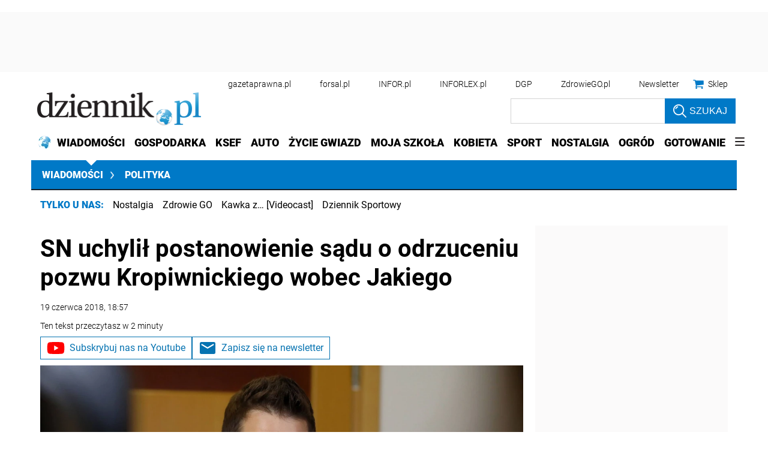

--- FILE ---
content_type: text/html; charset=utf-8
request_url: https://www.google.com/recaptcha/api2/aframe
body_size: 181
content:
<!DOCTYPE HTML><html><head><meta http-equiv="content-type" content="text/html; charset=UTF-8"></head><body><script nonce="oTund7lqgtguLAZLJO_qaw">/** Anti-fraud and anti-abuse applications only. See google.com/recaptcha */ try{var clients={'sodar':'https://pagead2.googlesyndication.com/pagead/sodar?'};window.addEventListener("message",function(a){try{if(a.source===window.parent){var b=JSON.parse(a.data);var c=clients[b['id']];if(c){var d=document.createElement('img');d.src=c+b['params']+'&rc='+(localStorage.getItem("rc::a")?sessionStorage.getItem("rc::b"):"");window.document.body.appendChild(d);sessionStorage.setItem("rc::e",parseInt(sessionStorage.getItem("rc::e")||0)+1);localStorage.setItem("rc::h",'1768840670467');}}}catch(b){}});window.parent.postMessage("_grecaptcha_ready", "*");}catch(b){}</script></body></html>

--- FILE ---
content_type: application/javascript; charset=utf-8
request_url: https://fundingchoicesmessages.google.com/f/AGSKWxWEr5kDW1XboeX79jeOcJqJPGSCfCxqJpG_5SDydJ8QamTZLC2Ptr7T23Qiz56jcNODX4LfMYjPOGqorft9LiuyTDPaoxupLKNel8YbN-HyI7u5ulO-6r4vXX5dpJ391TZfZMIPQYRBhhpfLnzd-6nQaI2oBJFzzT-XGcUSP7uKkymg8mRAkHv2jMKN/_/728x90b./adv.asp/ad_video1.-feed-ads./bannerjs.php?
body_size: -1288
content:
window['fa08ef69-b5b4-43d1-b894-c3a6d743eedc'] = true;

--- FILE ---
content_type: text/plain; charset=UTF-8
request_url: https://at.teads.tv/fpc?analytics_tag_id=PUB_5576&tfpvi=&gdpr_status=22&gdpr_reason=220&gdpr_consent=&ccpa_consent=1---&shared_ids=&sv=d656f4a&
body_size: 56
content:
OGM4NGRhMDctYTQwMi00Y2I1LWFjZjYtM2NiNGQyMTRiZTk4Iy0xLTY=